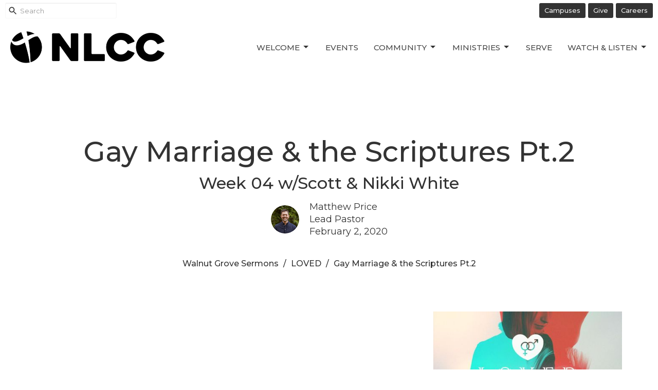

--- FILE ---
content_type: text/html; charset=utf-8
request_url: https://www.nlcc.ca/podcasts/walnut-grove-sermons/2020-02-02-gay-marriage-the-scriptures-pt-2
body_size: 50731
content:
<!DOCTYPE html>
<html lang="en">
  <head>
  <meta charset="UTF-8">
  <meta content="IE=edge,chrome=1" http-equiv="X-UA-Compatible"/>
  <meta content="width=device-width, initial-scale=1.0" name="viewport"/>
  <meta content="North Langley Community Church" name="author"/>
  <title>
    Walnut Grove Sermons | North Langley Community Church
  </title>
  <meta content="church, langley, christian, north langley, nlcc, bc, walnut grove, willoughby, jesus, churches, gathering" name="keywords" />
  
    <meta name="robots" content="index,follow" />
  
  <!-- social meta start -->
  <meta property="og:site_name" content="North Langley Community Church" />
  <meta property="og:title" content="Gay Marriage &amp; the Scriptures Pt.2" />
  <meta property="og:url" content="https://www.nlcc.ca/podcasts/walnut-grove-sermons/2020-02-02-gay-marriage-the-scriptures-pt-2"/>
  <meta property="og:type" content="article" />
  <meta property="og:description" content="In Part 4 of our Loved Series, we begin by watching the posture of Jesus in John 8 as he protects a woman caught in adultery. Then, we walk through various arguments that teachers who affirm same-sex marriage make when it comes to Jesus and the Scriptures.
Finally, Scott and Nikki White join us..." />
      <meta property="og:image" content="https://dq5pwpg1q8ru0.cloudfront.net/2020/10/15/11/12/41/33716f56-8118-44a6-b2e0-7225d15aec49/Loved--WEB.jpg" />
    <meta property="og:image:width" content="690" />
    <meta property="og:image:height" content="361" />
  <meta itemprop="name" content="Gay Marriage &amp; the Scriptures Pt.2">
<!-- social meta end -->

  <link href="https://dq5pwpg1q8ru0.cloudfront.net/2020/10/29/13/19/42/bed046a0-451b-4ea0-8f73-1347f16012fc/NLCC%20Logo%20Black%20-%20Favicon.png" rel="shortcut icon" type="image/x-icon" />
  <meta name="csrf-param" content="authenticity_token" />
<meta name="csrf-token" content="d0xufBet/YXVHoO1OT5V1/tFUl/nNxydm+22smBFs5RKnarVd7hKtdtETVk/Fwj8aAwaXfIB+MSO77qWfauPVA==" />

  <link rel="preconnect" href="https://fonts.gstatic.com/" crossorigin>
  <link rel="preload" href="/fonts/fontawesome/webfont.woff?v=3.2.1" as="font" type="font/woff" crossorigin>

  <link rel="stylesheet" media="all" href="/themes/stylesheet.css?timestamp=2026-01-14+19%3A48%3A34+-0800" />
  <link rel="stylesheet" media="print" href="https://dq5pwpg1q8ru0.cloudfront.net/assets/print-c1b49d74baf454d41a08041bb7881e34979fe0b297fba593578d70ec8cc515fd.css" />

	<link href="https://fonts.googleapis.com/css?family=Montserrat:100,100italic,200,200italic,300,300italic,regular,italic,500,500italic,600,600italic,700,700italic,800,800italic,900,900italic|Montserrat:100,100italic,200,200italic,300,300italic,regular,italic,500,500italic,600,600italic,700,700italic,800,800italic,900,900italic&amp;display=swap" rel="stylesheet" type="text/css" async="async" />
  

  <script src="https://dq5pwpg1q8ru0.cloudfront.net/assets/application-baedfe927b756976bd996cb2c71963c5d82c94e444650affbb4162574b24b761.js"></script>
  <script src="https://dq5pwpg1q8ru0.cloudfront.net/packs/js/application-48235911dc1b5b550236.js"></script>
  <script src="https://cdnjs.cloudflare.com/ajax/libs/handlebars.js/4.7.7/handlebars.min.js" defer="defer"></script>


  <!--[if lt IE 9]>
  <script src="https://dq5pwpg1q8ru0.cloudfront.net/javascripts/html5shiv.js"></script>
  <script src="https://dq5pwpg1q8ru0.cloudfront.net/javascripts/respond.min.js"></script>
  <![endif]-->


      <script>
        var _gaq = _gaq || [];
        _gaq.push(['_setAccount', 'UA-112493454-1']);
        _gaq.push(['_trackPageview']);

          // rollup tracker
          _gaq.push(['rollupTracker._setAccount','UA-18858190-52']);
          _gaq.push(['rollupTracker._trackPageview']);

        (function() {
          var ga = document.createElement('script'); ga.type = 'text/javascript'; ga.async = true;
          ga.src = ('https:' == document.location.protocol ? 'https://ssl' : 'http://www') + '.google-analytics.com/ga.js';
          var s = document.getElementsByTagName('script')[0]; s.parentNode.insertBefore(ga, s);
        })();
      </script>

      <!-- Global site tag (gtag.js) - Google Analytics -->
      <script async src="https://www.googletagmanager.com/gtag/js?id=G-BQW6ZN7Z6D"></script>
      <script>
        window.dataLayer = window.dataLayer || [];
        function gtag(){dataLayer.push(arguments);}
        gtag('js', new Date());

        gtag('config', 'G-BQW6ZN7Z6D');
      </script>

  


</head>

  <body class=" body_media_333 scroll-to-anchor     relative d-flex flex-column">
      <div class="d-flex ">
        <div class="site-content-container">
    

  <div class="system">
  </div>

  <div id="top-menus-container">
    <div id="top-menus">
  <div id="alert-container">
  </div>


  <div class="js-menus   bg-none z-index-navbar">
      <nav class="header-layout-topbar relative px-1 bg-white  %>">
    <div class="pos pos-cover bg-white " style=""></div>
    <ul class="topbar-nav topbar-right ">


        <li class="mr-auto">
            <form class="relative" role="search" action="/search" accept-charset="UTF-8" method="get"><input name="utf8" type="hidden" value="&#x2713;" autocomplete="off" />
    <svg xmlns="http://www.w3.org/2000/svg" width="20" height="20" viewBox="0 0 24 24" class="pos pos-l-1 pos-middle">
    <path d="M15.5 14h-.79l-.28-.27C15.41 12.59 16 11.11 16 9.5 16 5.91 13.09 3 9.5 3S3 5.91 3 9.5 5.91 16 9.5 16c1.61 0 3.09-.59 4.23-1.57l.27.28v.79l5 4.99L20.49 19l-4.99-5zm-6 0C7.01 14 5 11.99 5 9.5S7.01 5 9.5 5 14 7.01 14 9.5 11.99 14 9.5 14z"></path>
    <path d="M0 0h24v24H0z" fill="none"></path>
</svg>

    <input type="text" name="q" id="search_box" class="form-control input-sm input-muted text-default bg-fade-light" style="padding-left: 28px;" placeholder="Search" />
</form>
        </li>






          <li class="topbar-menu-item hidden-xs">
              <a class="btn btn-dark btn-sm" href="/campuses">Campuses</a>
          </li>

          <li class="topbar-menu-item hidden-xs">
              <a class="btn btn-dark btn-sm" href="/give">Give</a>
          </li>

          <li class="topbar-menu-item hidden-xs">
              <a class="btn btn-dark btn-sm" href="/careers">Careers</a>
          </li>




    </ul>
  </nav>

    <div id="main-menu-container">
      <div class="sticky-navbar-placeholder" style="display: none;"></div>


<nav id="main_menu" class="relative bg-default bg-none p-2 p-md-3">
  <div class="bg-default pos pos-cover js-main-menu-background-opacity" style="opacity:0.5;"></div>
  <div class="d-md-flex flex-wrap ">
    <div class="relative d-flex d-md-block mr-md-3 flex-shrink-0">
      

    <a class="main-menu-logo main-menu-rycroft-logo " href="/">
      <img alt="North Langley Community Church" class="logo-size-default" src="https://dq5pwpg1q8ru0.cloudfront.net/2021/11/10/10/52/11/466e0111-ff62-44e2-8e16-42d43e737102/NLCC%2001@600x.png" />
</a>


        <button type="button" class="btn bg-none p-1 border-0 main-menu-hidden-md ml-auto collapsed pr-0" data-toggle="collapse" data-target="#main_menu_collapse" aria-expanded="false">
    <span class="sr-only">Toggle navigation</span>
    <span class="svg-link">
      <svg xmlns="http://www.w3.org/2000/svg" height="24" viewBox="0 0 24 24" width="24">
    <path d="M0 0h24v24H0z" fill="none"></path>
    <path d="M3 18h18v-2H3v2zm0-5h18v-2H3v2zm0-7v2h18V6H3z"></path>
</svg>
 Menu
    </span>
  </button>

    </div>

    <div class="collapse main-menu-collapse-md ml-auto text-center" id="main_menu_collapse">
      <ul class="main-menu-list main-menu-rycroft-list align-items-md-center">
          
   <!-- Hide if no submenus shown to user -->

    <li class="dropdown menu-item">
      <a href="#" class="menu-link svg-link" data-toggle="dropdown">
        Welcome<svg xmlns="http://www.w3.org/2000/svg" height="20" viewBox="0 0 20 20" width="20" class="inline-svg">
    <path d="M7 7l5 5 5-5z"></path>
    <path d="M0 0h20v20H0z" fill="none"></path>
</svg>

      </a>
      <ul class="dropdown-menu  bg-default" role="menu">
          <li class="new_here_menu_item_0 dropdown-item">
              <a class="dropdown-link" href="/collections/welcome">New Here?</a>
          </li>
          <li class="core_values_beliefs_menu_item_0 dropdown-item">
              <a class="dropdown-link" href="/welcome/core-values-beliefs">Core Values + Beliefs</a>
          </li>
          <li class="staff_elders_menu_item_0 dropdown-item">
              <a class="dropdown-link" href="/staff">Staff + Elders</a>
          </li>
      </ul>
    </li>



          
  <li class="menu-item hover-underline-left">
      <a class="menu-link " href="/events">Events</a>
  </li>


          
   <!-- Hide if no submenus shown to user -->

    <li class="dropdown menu-item">
      <a href="#" class="menu-link svg-link" data-toggle="dropdown">
        Community<svg xmlns="http://www.w3.org/2000/svg" height="20" viewBox="0 0 20 20" width="20" class="inline-svg">
    <path d="M7 7l5 5 5-5z"></path>
    <path d="M0 0h20v20H0z" fill="none"></path>
</svg>

      </a>
      <ul class="dropdown-menu  bg-default" role="menu">
          <li class="life_groups_menu_item_2 dropdown-item">
              <a class="dropdown-link" href="/community/life-groups">Life Groups</a>
          </li>
          <li class="apprentice_groups_menu_item_2 dropdown-item">
              <a class="dropdown-link" href="/programs/apprentice-groups">Apprentice Groups</a>
          </li>
          <li class="kids_menu_item_2 dropdown-item">
              <a class="dropdown-link" href="/kids">Kids</a>
          </li>
          <li class="youth_menu_item_2 dropdown-item">
              <a class="dropdown-link" href="/community/youth">Youth</a>
          </li>
          <li class="young_adults_menu_item_2 dropdown-item">
              <a class="dropdown-link" href="/community/young-adults">Young Adults</a>
          </li>
          <li class="adults_menu_item_2 dropdown-item">
              <a class="dropdown-link" href="/community/adults">Adults</a>
          </li>
          <li class="seniors_menu_item_2 dropdown-item">
              <a class="dropdown-link" href="/community/seniors">Seniors</a>
          </li>
          <li class="newcomers_menu_item_2 dropdown-item">
              <a class="dropdown-link" href="/newcomers">Newcomers</a>
          </li>
      </ul>
    </li>



          
   <!-- Hide if no submenus shown to user -->

    <li class="dropdown menu-item">
      <a href="#" class="menu-link svg-link" data-toggle="dropdown">
        Ministries<svg xmlns="http://www.w3.org/2000/svg" height="20" viewBox="0 0 20 20" width="20" class="inline-svg">
    <path d="M7 7l5 5 5-5z"></path>
    <path d="M0 0h20v20H0z" fill="none"></path>
</svg>

      </a>
      <ul class="dropdown-menu  bg-default" role="menu">
          <li class="courses_menu_item_3 dropdown-item">
              <a class="dropdown-link" href="/courses">Courses</a>
          </li>
          <li class="support_groups_menu_item_3 dropdown-item">
              <a class="dropdown-link" href="/support-groups">Support Groups</a>
          </li>
          <li class="alpha_menu_item_3 dropdown-item">
              <a class="dropdown-link" href="/alpha">Alpha</a>
          </li>
          <li class="baptism_menu_item_3 dropdown-item">
              <a class="dropdown-link" href="/ministries/baptism--141">Baptism</a>
          </li>
          <li class="membership_menu_item_3 dropdown-item">
              <a class="dropdown-link" href="/ministries/membership--142">Membership</a>
          </li>
          <li class="local_outreach_menu_item_3 dropdown-item">
              <a class="dropdown-link" href="/local">Local Outreach</a>
          </li>
          <li class="global_outreach_menu_item_3 dropdown-item">
              <a class="dropdown-link" href="/global-outreach">Global Outreach</a>
          </li>
          <li class="prayer_menu_item_3 dropdown-item">
              <a class="dropdown-link" href="/prayer-ministry">Prayer</a>
          </li>
          <li class="worship_menu_item_3 dropdown-item">
              <a class="dropdown-link" href="/worship">Worship</a>
          </li>
      </ul>
    </li>



          
  <li class="menu-item hover-underline-left">
      <a class="menu-link " href="/serve">Serve</a>
  </li>


          
   <!-- Hide if no submenus shown to user -->

    <li class="dropdown menu-item">
      <a href="#" class="menu-link svg-link" data-toggle="dropdown">
        Watch &amp; Listen<svg xmlns="http://www.w3.org/2000/svg" height="20" viewBox="0 0 20 20" width="20" class="inline-svg">
    <path d="M7 7l5 5 5-5z"></path>
    <path d="M0 0h20v20H0z" fill="none"></path>
</svg>

      </a>
      <ul class="dropdown-menu dropdown-menu-right bg-default" role="menu">
          <li class="live_stream_menu_item_5 dropdown-item">
              <a class="dropdown-link" href="/live">Live-Stream</a>
          </li>
          <li class="sermons_podcasts_menu_item_5 dropdown-item">
              <a class="dropdown-link" href="/podcasts">Sermons + Podcasts</a>
          </li>
          <li class="resource_centre_menu_item_5 dropdown-item">
              <a class="dropdown-link" href="/pages/resource-centre">Resource Centre</a>
          </li>
      </ul>
    </li>



      </ul>
        <ul class="main-menu-list main-menu-subnav">
            <li class="menu-item-divider"></li>
    
  <li class="menu-item hover-underline-left">
      <a class="menu-link " href="/campuses">Campuses</a>
  </li>


    
  <li class="menu-item hover-underline-left">
      <a class="menu-link " href="/give">Give</a>
  </li>


    
  <li class="menu-item hover-underline-left">
      <a class="menu-link " href="/careers">Careers</a>
  </li>





        </ul>
    </div>
  </div>
</nav>

    </div>
  </div>
</div>

  </div>

  <div id="header-container" class="relative">
    <div id="header" class="header relative bg-cover bg-none w-100
            
            d-flex
            py-3 py-md-5
             topbar-offset
            bg-white"
     style=" min-height: 25vh;">
  
  

<div id="page-header-overlay" class="bg-white pos pos-cover" style="opacity:1.0;" data-header-opacity="1.0"></div>
    <div class="container relative d-flex flex-column mt-5">
      
      <div class="my-auto pt-5">
        <div class="text-center">
          <div class="relative d-inline-block break-word">
            <h1 class="header-heading ">
                Gay Marriage &amp; the Scriptures Pt.2
            </h1>
          </div>
              <div class="header-subheading mx-auto mt-2 ">
                Week 04 w/Scott &amp; Nikki White
              </div>
        </div>
            <div class="d-flex header-content-middle mt-3">
      <div class="mx-auto text-center">
        <div class="d-flex align-items-center">
            <img alt="Matthew Price" class="mr-3 rounded-circle" loading="lazy" src="https://dq5pwpg1q8ru0.cloudfront.net/2025/10/22/17/40/22/2cac0859-4c56-49ff-be59-f47755f6aed1/Matthew%20P.png" />
          <div>
            <div class="text-left">
                Matthew Price
                <div class="mt-1">
                  Lead Pastor
                </div>
            </div>
            <div class="mt-1 text-left">
              February  2, 2020
            </div>
          </div>
        </div>
      </div>
    </div>

        <div class="text-center mt-3">
          

        </div>
      </div>

        <div class="text-center pt-3">
          <ol class="header-breadcrumb breadcrumb py-1 d-none d-sm-block">
      <li><a href="/podcasts/walnut-grove-sermons">Walnut Grove Sermons</a></li>
      <li><a href="/series/loved">LOVED</a></li>
      <li class="active">Gay Marriage &amp; the Scriptures Pt.2</li>
</ol>

        </div>
      
    </div>
  
  
  <!--<div class="pos pos-b-1 pos-l-1">
    <button class="js-play-video-button p-2 bg-none border-0 d-none" style="opacity: 0.5;">
    </button>
    <button class="js-pause-video-button p-2 bg-none border-0 d-none" style="opacity: 0.5;">
    </button>
    <div class="js-loading-video-button">
      <div class="d-flex p-2" style="opacity: 0.5;">
      </div>
    </div>
  </div>-->

</div>



  </div>

  <main role="main" class="content flex-grow-1  media_333 clearfix m-0 p-0">
    





  

<div>
    <div id="top-blocks-wrapper">
      
    </div>

    <div id="page_content" class="relative my-5">
      <div class="container">
        
  <div class="sermon">
    <div class="row">
      <div class="col-md-8">



            <div id="player" class="embed-responsive embed-responsive-16by9 mb-4">
              <iframe src="https://www.youtube.com/embed/CWhvv5x_oTg" allow="fullscreen" allowfullscreen="allowfullscreen" mozallowfullscreen="mozallowfullscreen" msallowfullscreen="msallowfullscreen" oallowfullscreen="oallowfullscreen" webkitallowfullscreen="webkitallowfullscreen" loading="lazy" host="nlcc.ca" frameborder="0"></iframe>
            </div>

          <link rel="stylesheet" href="https://cdn.plyr.io/3.5.3/plyr.css">

  <div class="audio bg-tone p-3 mb-3">
    <div class="plyr">
      <audio src="https://dq5pwpg1q8ru0.cloudfront.net/2020/02/04/13/26/50/b8a2cb3c-4c9a-4e02-b71c-eddbe713cdbc/2020-02-02+WG+Campus.mp3"
             class="sermon-audio-plyr" controls  autobuffer="" preload="auto" >
        <!-- Fallback for browsers that don't support the <audio> element -->
        <a target="_blank" href="/files/2020-02-02-gay-marriage-the-scriptures-pt-2?type=media">
          Download
</a>      </audio>

            <a class="btn btn-link" target="_blank" href="/files/2020-02-02-gay-marriage-the-scriptures-pt-2?type=media">
          Download
</a>    </div>
  </div>



            <div class="py-3">
              <h2 class="h3 my-0 pb-2">Reference</h2>
              John 8
            </div>


          <div class="article mt-3">
              <div><p><span>In Part 4 of our Loved Series, we begin by watching the posture of Jesus in John 8 as he protects a woman caught in adultery. Then, we walk through various arguments that teachers who affirm same-sex marriage make when it comes to Jesus and the Scriptures.</span></p>
<p><span>Finally, Scott and Nikki White join us and share their story of living in a mixed-orientation marriage.</span></p></div>
          </div>

        
      </div>

      <div class="col-md-4">
        
      
        <div id="series-sermons">
            <a href="/series/loved">
              <img class="mb-1" alt="LOVED" src="https://dq5pwpg1q8ru0.cloudfront.net/2020/10/30/12/09/33/1b9d7321-dfec-4c1f-b6be-60cada455166/Loved--WEB.jpg" />
              <div class="text-muted text-small mb-3">LOVED</div>
</a>            <div class="relative mb-3 border-bottom pb-3">
  <a class="row d-sm-flex" href="/media/2020-03-01-the-well-the-spirit-the-new-sexual-revolution">

    <div class="d-flex flex-column col-sm-12">

      <h2 class="h3 mt-0 mb-1" title="The Well, the Spirit &amp; the New Sexual Revolution">The Well, the Spirit &amp; the New Sexual Revolution</h2>
         <div class="text-body mb-2">Week 08</div>
        <div class="text-body">LOVED</div>

        <div class="text-muted">John 4</div>

          <div class="d-flex flex-column mt-3">
        <div class="d-flex align-items-center">
    <img alt="Matthew Price" width="40" height="40" class="pull-left mr-2 rounded-circle" loading="lazy" src="https://dq5pwpg1q8ru0.cloudfront.net/2025/10/22/18/10/54/a104e9de-8574-4d5e-9408-876065fa1f92/Matthew%20P.png" />
  <div>
      <div class="text-body line-height-2">Matthew Price</div>
        <div class="small text-muted line-height-2">Lead Pastor</div>
    <div class="text-muted">March  1, 2020</div>
  </div>
</div>


          <svg xmlns="http://www.w3.org/2000/svg" width="24" height="24" viewBox="0 0 24 24" class="ml-auto text-muted">
    <path d="M18 3v2h-2V3H8v2H6V3H4v18h2v-2h2v2h8v-2h2v2h2V3h-2zM8 17H6v-2h2v2zm0-4H6v-2h2v2zm0-4H6V7h2v2zm10 8h-2v-2h2v2zm0-4h-2v-2h2v2zm0-4h-2V7h2v2z"></path>
    <path d="M0 0h24v24H0z" fill="none"></path>
</svg>

      </div>
    </div>
</a>
</div>

            <div class="relative mb-3 border-bottom pb-3">
  <a class="row d-sm-flex" href="/media/2020-02-24-a-conversation-about-gender-dysphoria-and-transgenderism-bonus-podcast-episode">

    <div class="d-flex flex-column col-sm-12">

      <h2 class="h3 mt-0 mb-1" title="A Conversation about Gender Dysphoria and Transgenderism - BONUS PODCAST EPISODE">A Conversation about Gender Dysphoria and Transgenderism - BONUS PODCAST EPISODE</h2>
         <div class="text-body mb-2">w/Cory Alstad</div>
        <div class="text-body">LOVED</div>


          <div class="d-flex flex-column mt-3">
        <div class="d-flex align-items-center">
    <img alt="Matthew Price" width="40" height="40" class="pull-left mr-2 rounded-circle" loading="lazy" src="https://dq5pwpg1q8ru0.cloudfront.net/2025/10/22/18/10/54/a104e9de-8574-4d5e-9408-876065fa1f92/Matthew%20P.png" />
  <div>
      <div class="text-body line-height-2">Matthew Price</div>
        <div class="small text-muted line-height-2">Lead Pastor</div>
    <div class="text-muted">February 24, 2020</div>
  </div>
</div>


          <svg xmlns="http://www.w3.org/2000/svg" width="24" height="24" viewBox="0 0 24 24" class="ml-auto text-muted">
    <path d="M3 9v6h4l5 5V4L7 9H3zm13.5 3c0-1.77-1.02-3.29-2.5-4.03v8.05c1.48-.73 2.5-2.25 2.5-4.02zM14 3.23v2.06c2.89.86 5 3.54 5 6.71s-2.11 5.85-5 6.71v2.06c4.01-.91 7-4.49 7-8.77s-2.99-7.86-7-8.77z"></path>
    <path d="M0 0h24v24H0z" fill="none"></path>
</svg>

      </div>
    </div>
</a>
</div>

            <div class="relative mb-3 border-bottom pb-3">
  <a class="row d-sm-flex" href="/media/2020-02-23-gender-identity-the-gift-of-the-body">

    <div class="d-flex flex-column col-sm-12">

      <h2 class="h3 mt-0 mb-1" title="Gender Identity &amp; The Gift of the Body">Gender Identity &amp; The Gift of the Body</h2>
         <div class="text-body mb-2">Week 07 w/Kyla Gillespie</div>
        <div class="text-body">LOVED</div>

        <div class="text-muted">1 Corinthians 6:12-20</div>

          <div class="d-flex flex-column mt-3">
        <div class="d-flex align-items-center">
    <img alt="Matthew Price" width="40" height="40" class="pull-left mr-2 rounded-circle" loading="lazy" src="https://dq5pwpg1q8ru0.cloudfront.net/2025/10/22/18/10/54/a104e9de-8574-4d5e-9408-876065fa1f92/Matthew%20P.png" />
  <div>
      <div class="text-body line-height-2">Matthew Price</div>
        <div class="small text-muted line-height-2">Lead Pastor</div>
    <div class="text-muted">February 23, 2020</div>
  </div>
</div>


          <svg xmlns="http://www.w3.org/2000/svg" width="24" height="24" viewBox="0 0 24 24" class="ml-auto text-muted">
    <path d="M18 3v2h-2V3H8v2H6V3H4v18h2v-2h2v2h8v-2h2v2h2V3h-2zM8 17H6v-2h2v2zm0-4H6v-2h2v2zm0-4H6V7h2v2zm10 8h-2v-2h2v2zm0-4h-2v-2h2v2zm0-4h-2V7h2v2z"></path>
    <path d="M0 0h24v24H0z" fill="none"></path>
</svg>

      </div>
    </div>
</a>
</div>

            <div class="relative mb-3 border-bottom pb-3">
  <a class="row d-sm-flex" href="/media/2020-02-16-gender-dysphoria-the-compassion-of-jesus">

    <div class="d-flex flex-column col-sm-12">

      <h2 class="h3 mt-0 mb-1" title="Gender Dysphoria &amp; the Compassion of Jesus">Gender Dysphoria &amp; the Compassion of Jesus</h2>
         <div class="text-body mb-2">Week 06 w/Andy Britnell</div>
        <div class="text-body">LOVED</div>

        <div class="text-muted">Psalm 139</div>

          <div class="d-flex flex-column mt-3">
        <div class="d-flex align-items-center">
    <img alt="Matthew Price" width="40" height="40" class="pull-left mr-2 rounded-circle" loading="lazy" src="https://dq5pwpg1q8ru0.cloudfront.net/2025/10/22/18/10/54/a104e9de-8574-4d5e-9408-876065fa1f92/Matthew%20P.png" />
  <div>
      <div class="text-body line-height-2">Matthew Price</div>
        <div class="small text-muted line-height-2">Lead Pastor</div>
    <div class="text-muted">February 16, 2020</div>
  </div>
</div>


          <svg xmlns="http://www.w3.org/2000/svg" width="24" height="24" viewBox="0 0 24 24" class="ml-auto text-muted">
    <path d="M18 3v2h-2V3H8v2H6V3H4v18h2v-2h2v2h8v-2h2v2h2V3h-2zM8 17H6v-2h2v2zm0-4H6v-2h2v2zm0-4H6V7h2v2zm10 8h-2v-2h2v2zm0-4h-2v-2h2v2zm0-4h-2V7h2v2z"></path>
    <path d="M0 0h24v24H0z" fill="none"></path>
</svg>

      </div>
    </div>
</a>
</div>

            <div class="relative mb-3 border-bottom pb-3">
  <a class="row d-sm-flex" href="/media/2020-02-10-q-a-space-at-the-table-with-dr-brad-harper">

    <div class="d-flex flex-column col-sm-12">

      <h2 class="h3 mt-0 mb-1" title="Q&amp;A - Space at the Table with Dr. Brad Harper">Q&amp;A - Space at the Table with Dr. Brad Harper</h2>
         <div class="text-body mb-2">Monday Evening Event</div>
        <div class="text-body">LOVED</div>


          <div class="d-flex flex-column mt-3">
        <div class="d-flex align-items-center">
  <div>
      <div class="h5 my-0">Guest Speaker</div>
    <div class="text-muted">February 10, 2020</div>
  </div>
</div>


          <svg xmlns="http://www.w3.org/2000/svg" width="24" height="24" viewBox="0 0 24 24" class="ml-auto text-muted">
    <path d="M18 3v2h-2V3H8v2H6V3H4v18h2v-2h2v2h8v-2h2v2h2V3h-2zM8 17H6v-2h2v2zm0-4H6v-2h2v2zm0-4H6V7h2v2zm10 8h-2v-2h2v2zm0-4h-2v-2h2v2zm0-4h-2V7h2v2z"></path>
    <path d="M0 0h24v24H0z" fill="none"></path>
</svg>

      </div>
    </div>
</a>
</div>

            <a class="load-more-sermons" href="/series/loved">
              View all Sermons in Series
</a>      </div>
    </div>
  </div>

      </div>
    </div>

  <div id="bottom-blocks-wrapper">
      
  </div>
</div>

  
  


  </main>


  <div class="footer footer-columns bg-none bg-primary">
    <div class="py-5 bg-primary-tone">
      <div class="container">
        <div class="d-sm-flex justify-content-center align-items-center">
          
  <div class="mr-auto">
    <ul class="list-unstyled mb-0 d-sm-flex">
        <li class="mr-4 mb-3 mb-sm-0">
            <h2 class="footer-heading ">NLCC Walnut Grove</h2>
          <div class="footer-text">
            21015 96 Ave
              
              Langley, BC
              <br/>
              <a target="_blank" href="https://goo.gl/maps/3brrUDVJaPpuP9gGA">View Map</a>
          </div>
        </li>
        <li class="mr-4 mb-3 mb-sm-0">
            <h2 class="footer-heading ">NLCC Yorkson</h2>
          <div class="footer-text">
            20965 77A Ave
              
              Langley, BC
          </div>
        </li>
        <li class="mr-4 mb-3 mb-sm-0">
            <h2 class="footer-heading ">NLCC Aldergrove</h2>
          <div class="footer-text">
            24687 56 Ave
              
              Aldergrove, BC
          </div>
        </li>
        <li class="mr-4 mb-3 mb-sm-0">
            <h2 class="footer-heading ">NLCC Willowbrook</h2>
          <div class="footer-text">
            19533 64 Ave
              
              Surrey, BC
              
              V3S 4J3 
          </div>
        </li>
    </ul>
  </div>

          

  <div class="d-flex flex-column justify-content-center mb-xs-auto">
    <h2 class="footer-heading d-none">&nbsp;</h2>
    <ul class="list-unstyled d-flex mt-5 mt-sm-0 mb-0">
      
  <li class="social-icon-list-item list-mr-3 rounded-sm overflow-hidden d-flex">
    <a class="svg-link social-icon-link" target="_blank" href="https://www.facebook.com/wearenlcc">
      <svg xmlns="http://www.w3.org/2000/svg" xmlns:xlink="http://www.w3.org/1999/xlink" x="0px" y="0px" width="24" height="24" viewBox="0 0 24 24" style="enable-background:new 0 0 24 24;" xml:space="preserve" class="social-icon-svg footer-social-icon"><title>Facebook Icon</title>
<path d="M24,0v24H0V0H24z M20,2.7h-3.3c-2.5,0-4.7,2.1-4.7,4.7v3.3H9.3v4H12V24h4v-9.3h4v-4h-4V8c0-0.8,0.5-1.3,1.3-1.3H20V2.7z"></path>
</svg>

</a>  </li>
  <li class="social-icon-list-item list-mr-3 rounded-sm overflow-hidden d-flex">
    <a class="svg-link social-icon-link" target="_blank" href="https://www.instagram.com/wearenlcc/">
      <svg xmlns="http://www.w3.org/2000/svg" xmlns:xlink="http://www.w3.org/1999/xlink" x="0px" y="0px" width="24" height="24" viewBox="0 0 24 24" style="enable-background:new 0 0 24 24;" xml:space="preserve" class="social-icon-svg footer-social-icon"><title>Instagram Icon</title>
<circle cx="12" cy="12" r="2.7"></circle>
<path d="M15.9,4.9H8.1c-1.7,0-3.2,1.5-3.2,3.2V16c0,1.7,1.5,3.2,3.2,3.2H16c1.7,0,3.2-1.5,3.2-3.2V8.1C19.1,6.4,17.6,4.9,15.9,4.9z   M12,16.4c-2.4,0-4.4-2-4.4-4.4s2-4.4,4.4-4.4s4.4,2,4.4,4.4S14.4,16.4,12,16.4z M16.7,8.4c-0.7,0-1.1-0.5-1.1-1.1  c0-0.7,0.5-1.1,1.1-1.1c0.7,0,1.1,0.5,1.1,1.1C17.7,8,17.3,8.4,16.7,8.4z"></path>
<path d="M24,0H0v24h24V0z M20.9,15.7c0,2.8-2.3,5.2-5.2,5.2H8.3c-2.8,0-5.2-2.3-5.2-5.2V8.3c0-2.8,2.3-5.2,5.2-5.2h7.5  c2.8,0,5.2,2.3,5.2,5.2C20.9,8.3,20.9,15.7,20.9,15.7z"></path>
</svg>

</a>  </li>
  <li class="social-icon-list-item list-mr-3 rounded-sm overflow-hidden d-flex">
    <a class="svg-link social-icon-link" target="_blank" href="https://www.youtube.com/channel/UCH1Uo8XSSMHyHqdC1yT6oBQ">
      <svg xmlns="http://www.w3.org/2000/svg" xmlns:xlink="http://www.w3.org/1999/xlink" x="0px" y="0px" width="24" height="24" viewBox="0 0 24 24" style="enable-background:new 0 0 24 24;" xml:space="preserve" class="social-icon-svg footer-social-icon"><title>Youtube Icon</title>
<polygon points="10.7,9.1 14.5,12 10.7,14.9 "></polygon>
<path d="M24,0H0v24h24.1L24,0z M18.8,18.4c-0.5,0.1-3.6,0.3-6.8,0.3s-6.3,0-6.8-0.3C3.9,18,3.5,15.1,3.5,12s0.4-6,1.7-6.4  C5.7,5.3,8.9,5.2,12,5.2s6.3,0.1,6.8,0.3c1.3,0.4,1.7,3.3,1.7,6.4C20.4,15.1,20.1,18,18.8,18.4z"></path>
</svg>

</a>  </li>
  <li class="social-icon-list-item list-mr-3 rounded-sm overflow-hidden d-flex">
    <a class="svg-link social-icon-link" target="_blank" href="https://northlangley.churchcenter.com/home">
      <svg xmlns="http://www.w3.org/2000/svg" xmlns:xlink="http://www.w3.org/1999/xlink" x="0px" y="0px" width="24" height="24" viewBox="0 0 24 24" style="enable-background:new 0 0 24 24;" xml:space="preserve" class="social-icon-svg footer-social-icon"><title>Mobile App Icon</title>
<rect x="10.3" y="18.8" width="3.3" height="0.8"></rect>
<rect x="7.6" y="5.2" width="8.9" height="11.9"></rect>
<path d="M24,0H0v24h24V0z M17.9,18.8c0,1.3-1.1,2.5-2.5,2.5H8.7c-1.5,0-2.5-1.1-2.5-2.5V5.2c0-1.3,1.1-2.5,2.5-2.5h6.8  C17,2.7,18,3.8,18,5.2v13.6H17.9z"></path>
</svg>

</a>  </li>

    </ul>
  </div>

        </div>
      </div>
    </div>
  <div class="bg-footer py-5" style=" min-height: 30vh;">
    <div class="bg-primary pos pos-cover" style="opacity:1.0;"></div>
    <div class="relative container">
      <div class="d-sm-flex row">
        <div class="d-sm-flex w-100 col-sm-6 col-md-8 row">
              <div class="col-sm-6 col-md-4 mb-3 mb-sm-0">
                
  <div class=''>
    <h2 class="d-none"></h2>
    <ul class='uppercase-menu list-unstyled'>
        
   <!-- Hide if no submenus shown to user -->

    <li class="menu-item ">
      <a role="button" data-toggle="collapse" href="#footer_submenu_0" aria-expanded="false" aria-controls="footer_submenu_0" class="svg-link">
        Welcome<svg xmlns="http://www.w3.org/2000/svg" height="20" viewBox="0 0 20 20" width="20" class="inline-svg">
    <path d="M7 7l5 5 5-5z"></path>
    <path d="M0 0h20v20H0z" fill="none"></path>
</svg>

      </a>
      <ul id="footer_submenu_0" class="pt-1 list-unstyled collapse collapse-menu" role="menu">
          <li class="menu-item ml-2 new_here_menu_item_0">
              <a class="menu-link" href="/collections/welcome">New Here?</a>
          </li>
          <li class="menu-item ml-2 core_values_beliefs_menu_item_0">
              <a class="menu-link" href="/welcome/core-values-beliefs">Core Values + Beliefs</a>
          </li>
          <li class="menu-item ml-2 staff_elders_menu_item_0">
              <a class="menu-link" href="/staff">Staff + Elders</a>
          </li>
      </ul>
    </li>


          <li class="menu-item ">
      <a class="menu-link" href="/events">Events</a>
  </li>

        
   <!-- Hide if no submenus shown to user -->

    <li class="menu-item ">
      <a role="button" data-toggle="collapse" href="#footer_submenu_2" aria-expanded="false" aria-controls="footer_submenu_2" class="svg-link">
        Community<svg xmlns="http://www.w3.org/2000/svg" height="20" viewBox="0 0 20 20" width="20" class="inline-svg">
    <path d="M7 7l5 5 5-5z"></path>
    <path d="M0 0h20v20H0z" fill="none"></path>
</svg>

      </a>
      <ul id="footer_submenu_2" class="pt-1 list-unstyled collapse collapse-menu" role="menu">
          <li class="menu-item ml-2 life_groups_menu_item_2">
              <a class="menu-link" href="/community/life-groups">Life Groups</a>
          </li>
          <li class="menu-item ml-2 apprentice_groups_menu_item_2">
              <a class="menu-link" href="/programs/apprentice-groups">Apprentice Groups</a>
          </li>
          <li class="menu-item ml-2 kids_menu_item_2">
              <a class="menu-link" href="/kids">Kids</a>
          </li>
          <li class="menu-item ml-2 youth_menu_item_2">
              <a class="menu-link" href="/community/youth">Youth</a>
          </li>
          <li class="menu-item ml-2 young_adults_menu_item_2">
              <a class="menu-link" href="/community/young-adults">Young Adults</a>
          </li>
          <li class="menu-item ml-2 adults_menu_item_2">
              <a class="menu-link" href="/community/adults">Adults</a>
          </li>
          <li class="menu-item ml-2 seniors_menu_item_2">
              <a class="menu-link" href="/community/seniors">Seniors</a>
          </li>
          <li class="menu-item ml-2 newcomers_menu_item_2">
              <a class="menu-link" href="/newcomers">Newcomers</a>
          </li>
      </ul>
    </li>


        
   <!-- Hide if no submenus shown to user -->

    <li class="menu-item ">
      <a role="button" data-toggle="collapse" href="#footer_submenu_3" aria-expanded="false" aria-controls="footer_submenu_3" class="svg-link">
        Ministries<svg xmlns="http://www.w3.org/2000/svg" height="20" viewBox="0 0 20 20" width="20" class="inline-svg">
    <path d="M7 7l5 5 5-5z"></path>
    <path d="M0 0h20v20H0z" fill="none"></path>
</svg>

      </a>
      <ul id="footer_submenu_3" class="pt-1 list-unstyled collapse collapse-menu" role="menu">
          <li class="menu-item ml-2 courses_menu_item_3">
              <a class="menu-link" href="/courses">Courses</a>
          </li>
          <li class="menu-item ml-2 support_groups_menu_item_3">
              <a class="menu-link" href="/support-groups">Support Groups</a>
          </li>
          <li class="menu-item ml-2 alpha_menu_item_3">
              <a class="menu-link" href="/alpha">Alpha</a>
          </li>
          <li class="menu-item ml-2 baptism_menu_item_3">
              <a class="menu-link" href="/ministries/baptism--141">Baptism</a>
          </li>
          <li class="menu-item ml-2 membership_menu_item_3">
              <a class="menu-link" href="/ministries/membership--142">Membership</a>
          </li>
          <li class="menu-item ml-2 local_outreach_menu_item_3">
              <a class="menu-link" href="/local">Local Outreach</a>
          </li>
          <li class="menu-item ml-2 global_outreach_menu_item_3">
              <a class="menu-link" href="/global-outreach">Global Outreach</a>
          </li>
          <li class="menu-item ml-2 prayer_menu_item_3">
              <a class="menu-link" href="/prayer-ministry">Prayer</a>
          </li>
          <li class="menu-item ml-2 worship_menu_item_3">
              <a class="menu-link" href="/worship">Worship</a>
          </li>
      </ul>
    </li>


          <li class="menu-item ">
      <a class="menu-link" href="/serve">Serve</a>
  </li>

        
   <!-- Hide if no submenus shown to user -->

    <li class="menu-item ">
      <a role="button" data-toggle="collapse" href="#footer_submenu_5" aria-expanded="false" aria-controls="footer_submenu_5" class="svg-link">
        Watch &amp; Listen<svg xmlns="http://www.w3.org/2000/svg" height="20" viewBox="0 0 20 20" width="20" class="inline-svg">
    <path d="M7 7l5 5 5-5z"></path>
    <path d="M0 0h20v20H0z" fill="none"></path>
</svg>

      </a>
      <ul id="footer_submenu_5" class="pt-1 list-unstyled collapse collapse-menu" role="menu">
          <li class="menu-item ml-2 live_stream_menu_item_5">
              <a class="menu-link" href="/live">Live-Stream</a>
          </li>
          <li class="menu-item ml-2 sermons_podcasts_menu_item_5">
              <a class="menu-link" href="/podcasts">Sermons + Podcasts</a>
          </li>
          <li class="menu-item ml-2 resource_centre_menu_item_5">
              <a class="menu-link" href="/pages/resource-centre">Resource Centre</a>
          </li>
      </ul>
    </li>


    </ul>
  </div>

                
  <div class=''>
    <h2 class="d-none"></h2>
    <ul class='uppercase-menu list-unstyled'>
          <li class="menu-item ">
      <a class="menu-link" href="/privacy">Privacy Policy</a>
  </li>

          <li class="menu-item ">
      <a class="menu-link" href="/sexual-misconduct-policy">Sexual Misconduct Policy</a>
  </li>

    </ul>
  </div>

              </div>

            <div class="row d-sm-flex flex-wrap w-100 px-2">
                

                    <div class="footer-menu list-mb-1 col-sm-6 mb-3 col-md-3 footer-menu">
      <h2 class="footer-heading">
        <a href="/community">Community</a>
      </h2>
      <ul class="list-unstyled">
            <li class="menu-item">
      <a class="menu-link" href="/community/life-groups">Life Groups</a>
    </li>
    <li class="menu-item">
      <a class="menu-link" href="/community/support-groups">Support Groups</a>
    </li>
    <li class="menu-item">
      <a class="menu-link" href="/community/courses--169">Courses</a>
    </li>
    <li class="menu-item">
      <a class="menu-link" href="/community/kids">Kids</a>
    </li>
    <li class="menu-item">
      <a class="menu-link" href="/community/youth">Youth</a>
    </li>
    <li class="menu-item">
      <a class="menu-link" href="/community/young-adults">Young Adults</a>
    </li>
    <li class="menu-item">
      <a class="menu-link" href="/community/seniors">Seniors</a>
    </li>
  <li class="menu-item">
    <a class="text-italic" href="/community">more...</a>
  </li>

      </ul>
    </div>
    <div class="footer-menu list-mb-1 col-sm-6 mb-3 col-md-3 footer-menu">
      <h2 class="footer-heading">
        <a href="/campuses">Campuses</a>
      </h2>
      <ul class="list-unstyled">
            <li class="menu-item">
      <a class="menu-link" href="/campuses/walnut-grove-campus">Walnut Grove Campus</a>
    </li>
    <li class="menu-item">
      <a class="menu-link" href="/campuses/yorkson-campus">Yorkson Campus</a>
    </li>
    <li class="menu-item">
      <a class="menu-link" href="/campuses/aldergrove-campus">Aldergrove Campus</a>
    </li>
    <li class="menu-item">
      <a class="menu-link" href="/campuses/willowbrook-campus">Willowbrook Campus</a>
    </li>

      </ul>
    </div>
    <div class="footer-menu list-mb-1 col-sm-6 mb-3 col-md-3 footer-menu">
      <h2 class="footer-heading">
        <a href="/courses">Courses</a>
      </h2>
      <ul class="list-unstyled">
            <li class="menu-item">
      <a class="menu-link" href="/courses/alpha--53">Alpha</a>
    </li>
    <li class="menu-item">
      <a class="menu-link" href="/courses/apprentice-life">Apprentice Life</a>
    </li>
    <li class="menu-item">
      <a class="menu-link" href="/courses/baptism-membership">Baptism &amp; Membership</a>
    </li>
    <li class="menu-item">
      <a class="menu-link" href="/courses/freedom-session">Freedom Session</a>
    </li>
    <li class="menu-item">
      <a class="menu-link" href="/courses/life-together">Life Together</a>
    </li>
    <li class="menu-item">
      <a class="menu-link" href="/courses/marriage-course">Marriage Course</a>
    </li>
    <li class="menu-item">
      <a class="menu-link" href="/courses/prayer-ministry-course">Prayer Ministry Course</a>
    </li>
  <li class="menu-item">
    <a class="text-italic" href="/courses">more...</a>
  </li>

      </ul>
    </div>
    <div class="footer-menu list-mb-1 col-sm-6 mb-3 col-md-3 footer-menu">
      <h2 class="footer-heading">
        <a href="/support-groups">Support Groups</a>
      </h2>
      <ul class="list-unstyled">
            <li class="menu-item">
      <a class="menu-link" href="/support-groups/living-well">Living Well</a>
    </li>
    <li class="menu-item">
      <a class="menu-link" href="/support-groups/divorce-care">Divorce Care</a>
    </li>
    <li class="menu-item">
      <a class="menu-link" href="/support-groups/bereavement-journey">Bereavement Journey</a>
    </li>

      </ul>
    </div>

            </div>
        </div>
        <div class="ml-auto col-sm-6 col-md-4">
          
  <div class="mb-3">
    <h2 class="footer-heading ">Contact</h2>

    <ul class="list-unstyled footer-text ">
        <li class="mt-1 d-sm-flex">
          <span class="footer-item-label mr-1"> Phone: </span><a href="tel:1-604-888-0442">604-888-0442</a>
        </li>

        <li class="mt-1 d-sm-flex">
          
          <span class="footer-item-label mr-1"><span class="translation_missing" title="translation missing: en.ui.email">Email</span>: </span><a encode="javascript" class="truncate" href="mailto:office@nlcc.ca">office@nlcc.ca</a>
        </li>
    </ul>
  </div>

          
  <div class="mb-3">
    <h2 class="footer-heading ">Office Hours</h2>
    <div class="footer-text ">
      <p>Monday - Friday
<br /><b>9am - 5pm</b>
</p>
    </div>
  </div>

          
  <div class=" footer-text">
    <h2><a href="https://careers.risepeople.com/nlcc/en" title="Careers" target="_blank" rel="noopener">CAREERS</a><!-- Hotjar Tracking Code for https://nlcc.ca --></h2>
<h2><a href="https://nlcc.ca/internship">INTERNSHIPS</a></h2>
<div id="dev-output-0726"></div>
  </div>

        </div>
      </div>
      <div class="d-sm-flex text-center align-items-end">
        <img alt="logo" class="mt-5 mb-5 mb-sm-0" style="max-width: 300px;" src="https://dq5pwpg1q8ru0.cloudfront.net/2022/07/27/15/10/13/9c1e4ab1-a6e5-4b5a-95ce-fc8ac48fb423/nlcc-horizontal.png" />
          
      </div>
        <hr>
      <div class="d-sm-flex align-items-center">
        <div class="small text-center text-sm-left mb-3 mb-sm-0">
&copy; 2026 North Langley Community Church. All Rights Reserved.
| 
  <a class="" href="/login">Login</a>

</div>

  <a class="footer-saywarding d-flex align-items-center ml-auto justify-content-center" href="https://get.tithe.ly" target="_blank">
    powered by<svg xmlns="http://www.w3.org/2000/svg" width="80" height="81" viewBox="0 0 294 81" fill="none" class="ml-1">
<g clip-path="url(#clip0)">
<path d="M38.3656 40.6225C45.0944 37.8784 50.0899 31.9318 50.7101 24.956L50.7781 23.4143C50.7781 13.9488 45.9785 5.58065 38.5021 0C31.0257 5.58065 25.9532 13.9988 25.9532 23.4643L26.0212 25.0059C26.6414 31.9817 31.6368 37.8784 38.3656 40.6225Z" fill="white"></path>
<path d="M35.2308 51.6244C34.8587 50.1633 34.2655 48.8742 33.621 47.5402C32.1415 44.5 29.9902 41.85 27.3579 39.7899C23.4914 36.6973 18.4669 34.9805 13.5286 34.9805H0C0.0245386 36.6893 0 38.3986 0 40.1076C0.142852 43.1069 0.881191 46.0521 2.18755 48.7563C3.66709 51.7965 5.81833 54.4464 8.45064 56.5156C12.2576 59.5606 17.1295 61.4979 22.0243 61.4979H35.5127C35.5127 57.8118 35.6847 53.4062 35.2308 51.6244Z" fill="white"></path>
<path d="M42.5478 47.5402C41.9028 48.8742 41.309 50.1633 40.9365 51.6244C40.5802 53.0221 40.6093 56.0341 40.6384 59.047C40.6464 59.8751 40.6544 60.7032 40.6544 61.4979H40.6225V66.1851L40.0583 80.1165H42.5972C42.6269 79.6703 42.6567 79.2172 42.6868 78.759C42.9419 74.8726 43.2209 70.6234 43.7256 67.1399C44.2898 63.2458 48.5577 61.5647 51.6244 61.4979H54.1549C59.0542 61.4979 63.9305 59.5606 67.7409 56.5156C70.3755 54.4464 72.5287 51.7965 74.0096 48.7563C75.3171 46.0521 76.0561 43.1069 76.1991 40.1076C76.1991 39.5379 76.1964 38.9682 76.1937 38.3985C76.1882 37.2591 76.1827 36.1197 76.1991 34.9805H62.6583C57.7156 34.9805 52.6866 36.6973 48.8165 39.7899C46.1819 41.85 44.0287 44.5 42.5478 47.5402Z" fill="white"></path>
<path d="M204.136 62.5399C201.501 62.5399 199.085 62.5399 196.596 62.5399C196.596 58.7859 196.596 55.1055 196.596 51.4987C196.596 49.3641 196.596 47.2294 196.596 45.0948C196.523 41.8561 195.059 39.9423 192.351 39.2798C189.569 38.6173 186.494 39.7951 185.469 42.4449C184.518 44.9476 184.005 47.7447 183.859 50.3946C183.566 54.3694 183.786 58.3442 183.786 62.4662C181.297 62.4662 178.954 62.4662 176.465 62.4662C176.465 48.628 176.465 34.8633 176.465 20.9515C178.881 20.9515 181.224 20.9515 183.786 20.9515C183.786 26.1776 183.786 31.3302 183.786 37.0716C187.373 32.5079 191.765 31.6246 196.67 32.8759C200.842 33.9064 203.697 36.9244 203.99 41.1936C204.356 46.935 204.21 52.6764 204.283 58.4178C204.136 59.7428 204.136 61.0677 204.136 62.5399ZM225.585 32.6551C216.508 31.0357 209.187 36.0411 207.87 44.7268C206.479 54.0014 211.676 61.8774 220.095 62.9079C230.051 64.1592 235.687 58.8595 236.273 53.9277C235.175 53.6333 234.077 53.3389 232.979 53.0445C231.807 52.75 230.636 52.4556 229.538 52.2348C228.001 56.4304 223.975 57.0929 220.827 56.4304C218.411 55.9888 215.41 53.4861 215.41 49.7321C222.511 49.7321 229.684 49.7321 236.858 49.7321C238.396 41.488 233.418 34.0536 225.585 32.6551ZM222.584 38.1757C226.171 38.3229 228.66 40.6047 228.879 44.0643C224.487 44.0643 220.095 44.0643 215.556 44.0643C216.142 40.3839 218.997 38.0285 222.584 38.1757ZM119.586 62.5399C122.294 62.5399 124.857 62.5399 127.565 62.5399C127.565 51.1307 127.565 39.8687 127.565 28.3858C131.738 28.3858 135.764 28.3858 139.79 28.3858C139.79 25.9568 139.79 23.7486 139.79 21.4667C128.883 21.4667 118.049 21.4667 107.288 21.4667C107.288 23.8222 107.288 26.104 107.288 28.4595C111.387 28.4595 115.34 28.4595 119.586 28.4595C119.586 40.0159 119.586 51.2779 119.586 62.5399ZM263.944 35.1578C267.238 43.3282 270.459 51.4987 273.753 59.5955C274.266 60.8469 274.339 61.951 273.753 63.2759C272.436 66.5147 271.191 69.827 269.873 73.3602C272.07 73.3602 273.9 73.2866 275.803 73.3602C277.194 73.4338 277.779 72.9185 278.292 71.6672C282.977 59.4483 287.662 47.1558 292.42 34.9369C292.64 34.3481 292.859 33.6856 293.079 32.8759C290.956 32.8759 289.053 32.9495 287.15 32.8759C285.905 32.8023 285.246 33.1704 284.807 34.4953C282.977 39.427 281.074 44.2851 279.17 49.2168C278.877 49.9529 278.585 50.6154 278.219 51.6459C275.949 45.6101 273.9 39.9423 271.704 34.3481C271.484 33.8328 270.971 33.0231 270.532 33.0231C268.117 32.8759 265.701 32.9495 263.065 32.9495C263.431 33.8328 263.724 34.4953 263.944 35.1578ZM170.755 56.2832C167.608 57.0929 165.631 55.6943 165.338 52.4556C165.192 50.3946 165.265 48.3336 165.265 46.1989C165.265 43.9171 165.265 41.5616 165.265 39.1326C167.9 39.1326 170.243 39.1326 172.585 39.1326C172.585 36.998 172.585 35.0105 172.585 32.8023C170.097 32.8023 167.754 32.8023 165.265 32.8023C165.265 29.858 165.265 27.0609 165.265 24.2638C162.63 24.2638 160.287 24.2638 157.725 24.2638C157.725 27.1345 157.725 29.858 157.725 32.8759C155.968 32.8759 154.431 32.8759 152.82 32.8759C152.82 35.0842 152.82 36.998 152.82 39.2062C154.504 39.2062 156.115 39.2062 157.798 39.2062C157.798 40.1631 157.798 40.8992 157.798 41.6352C157.798 45.7573 157.725 49.8057 157.871 53.9277C158.018 57.9026 159.848 60.9205 163.728 62.3926C166.436 63.3495 169.218 63.3495 172 62.6135C172.439 62.5399 173.025 61.951 173.025 61.6566C172.951 59.7428 172.732 57.829 172.512 55.6943C171.707 55.9152 171.268 56.136 170.755 56.2832ZM253.695 62.5399C256.184 62.5399 258.527 62.5399 260.943 62.5399C260.943 48.628 260.943 34.7897 260.943 20.8779C258.454 20.8779 256.184 20.8779 253.695 20.8779C253.695 34.9369 253.695 48.7016 253.695 62.5399ZM142.865 62.5399C145.354 62.5399 147.696 62.5399 150.039 62.5399C150.039 52.6028 150.039 42.813 150.039 32.9495C147.623 32.9495 145.28 32.9495 142.865 32.9495C142.865 42.9602 142.865 52.75 142.865 62.5399ZM141.767 23.9694C141.84 26.6193 143.816 28.5331 146.452 28.5331C149.16 28.5331 151.137 26.6193 151.137 23.9694C151.21 21.2459 149.16 19.3321 146.378 19.3321C143.67 19.3321 141.693 21.3195 141.767 23.9694ZM248.425 58.4914C248.425 55.8415 246.448 53.9277 243.74 53.9277C241.031 53.9277 239.201 55.8415 239.201 58.565C239.201 61.2885 241.031 63.0551 243.813 63.0551C246.521 63.0551 248.425 61.2149 248.425 58.4914Z" fill="white"></path>
</g>
<defs>
<clipPath id="clip0">
<rect width="293.079" height="80.1165" fill="white"></rect>
</clipPath>
</defs>
</svg>

    <div class="sr-only">
      Website Developed by Tithely
    </div>
  </a>

      </div>
    </div>
  </div>
</div>




   <!-- Get all the stuff for the audio player -->
  <script src="https://cdn.rangetouch.com/0.0.9/rangetouch.js"></script>
  <script src="https://cdn.plyr.io/3.5.3/plyr.js"></script>
  <script>
    $( function() {
      var controls = [
          'play-large', // The large play button in the center
          'play', // Play/pause playback
          'progress', // The progress bar and scrubber for playback and buffering
          'current-time', // The current time of playback
          'duration', // The full duration of the media
          'mute', // Toggle mute
          'volume', // Volume control
          'captions', // Toggle captions
          'settings', // Settings menu
          'pip', // Picture-in-picture (currently Safari only)
          'airplay', // Airplay (currently Safari only)
          'download', // Show a download button with a link to either the current source or a custom URL you specify in your options
          'fullscreen', // Toggle fullscreen
      ];
      var player = new Plyr('.sermon-audio-plyr',{controls}, {loop:{ active: false }} );
    });
  </script>

  <script>
    $( function() {
      sticky_navbar();
    });
  </script>

  <![CDATA[[base64]]]>

  <div id="pyv-pop-up-container">
    
  </div>
</div>

      </div>
    <!-- Modal -->
    <div class="modal fade my-5 system" id="form-modal" tabindex="-1" role="dialog" aria-labelledby="form-modal" data-backdrop="static">
      <div class="modal-dialog modal-lg" role="document">
        <div class="modal-content px-3 py-3">
        </div>
      </div>
    </div>
    <div id="vue-form-modal" class="system"></div>
    

  </body>
</html>
